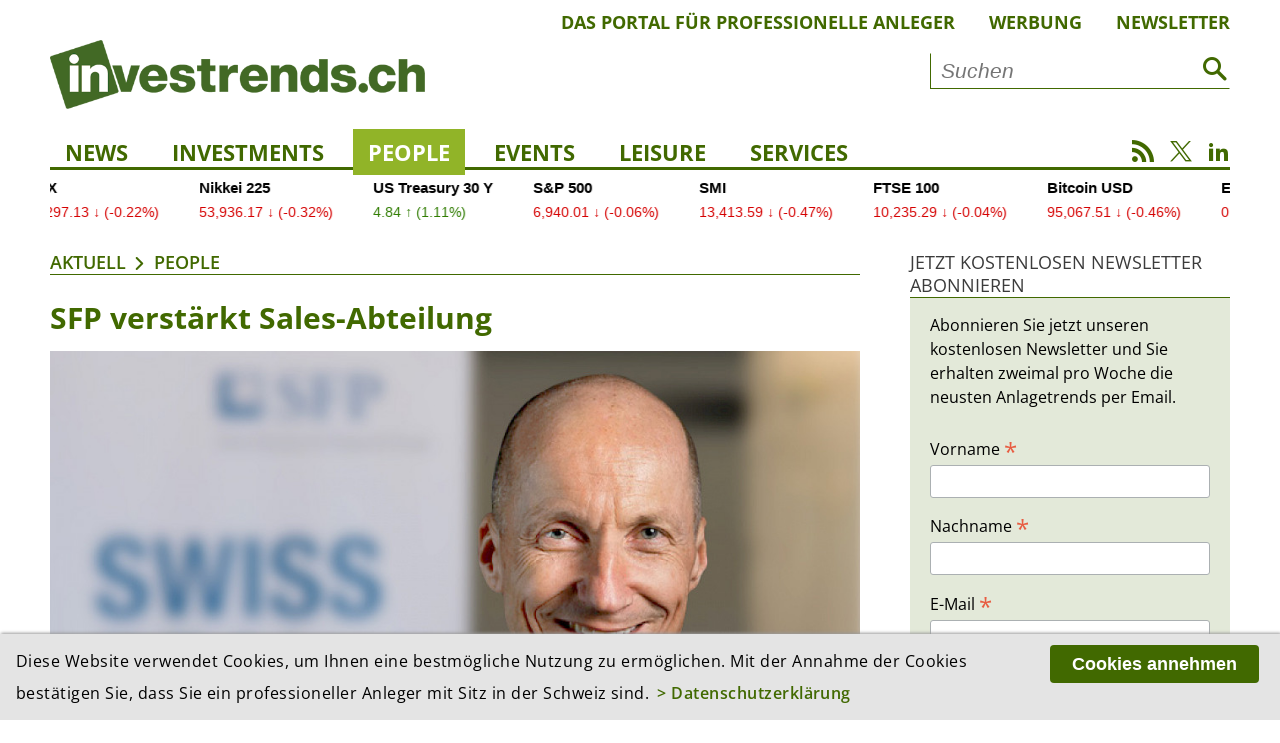

--- FILE ---
content_type: text/html; charset=utf-8
request_url: https://investrends.ch/aktuell/people/sfp-verstarkt-sales-abteilung/
body_size: 10769
content:
<!DOCTYPE html>
<!--[if lt IE 7]>	  <html class="no-js lt-ie9 lt-ie8 lt-ie7"> <![endif]-->
<!--[if IE 7]>		 <html class="no-js lt-ie9 lt-ie8"> <![endif]-->
<!--[if IE 8]>		 <html class="no-js lt-ie9"> <![endif]-->
<!--[if gt IE 8]><!--> <html lang="de" class="no-js"> <!--<![endif]-->
<head>
	    <!-- Global site tag (gtag.js) - Google Analytics -->
    <script async src="https://www.googletagmanager.com/gtag/js?id=UA-3510351-3"></script>
    <script>
        window.dataLayer = window.dataLayer || [];
        function gtag(){dataLayer.push(arguments);}
        gtag('js', new Date());
        gtag('config', 'UA-3510351-3', {'anonymize_ip': true });
    </script>
    <!-- Google tag (gtag.js) -->
    <script async src="https://www.googletagmanager.com/gtag/js?id=G-3XDCJYWQNQ"></script>
    <script>
        window.dataLayer = window.dataLayer || [];
        function gtag(){dataLayer.push(arguments);}
        gtag('js', new Date());
        gtag('config', 'G-3XDCJYWQNQ', {'anonymize_ip': true });
    </script>
	
    <meta charset="utf-8">
    <meta http-equiv="X-UA-Compatible" content="IE=edge">
    <meta name="viewport" content="width=device-width, initial-scale=1.0">

    <title>SFP verstärkt Sales-Abteilung | People | Aktuell | investrends.ch</title>
	        <meta name="description" content="Die Swiss Finance & Property Group engagiert zwei neue Client Relationship Manager." />
	
    <meta property="og:site_name" content="investrends.ch" /><!-- site name -->
    <meta property="og:title" content="SFP verstärkt Sales-Abteilung" /><!-- page title -->
    <meta property="og:url" content="https://investrends.ch/aktuell/people/sfp-verstarkt-sales-abteilung/" /><!-- url -->
    <meta property="og:description" content="Die Swiss Finance & Property Group engagiert zwei neue Client Relationship Manager." /><!-- content summary -->
    <meta property="og:type" content="website" /><!-- media type -->
	        <meta property="og:image" content="https://investrends.ch/site/assets/files/30739/peter_schranz_web_sfp.1200x675.jpg" /><!-- image url -->
        <meta name="image" content="https://investrends.ch/site/assets/files/30739/peter_schranz_web_sfp.1200x675.jpg" /><!-- image url -->
	
    <meta name="twitter:card" content="summary_large_image">
    <meta name="twitter:site" content="@investrends_ch">
    <meta name="twitter:creator" content="@investrends_ch">
    <meta name="twitter:title" content="SFP verstärkt Sales-Abteilung">
    <meta name="twitter:description" content="Die Swiss Finance & Property Group engagiert zwei neue Client Relationship Manager.">
	        <meta name="twitter:image" content="https://investrends.ch/site/assets/files/30739/peter_schranz_web_sfp.900x506.jpg">
	
    <link rel='stylesheet' type='text/css' href='/site/modules/MarkupCookieConsent/MarkupCookieConsent.min.css' /><link rel="canonical" href="https://investrends.ch/aktuell/people/sfp-verstarkt-sales-abteilung/" /><!-- canonical url -->

    <link rel="apple-touch-icon" sizes="57x57" href="/favicons/apple-icon-57x57.png" />
    <link rel="apple-touch-icon" sizes="60x60" href="/favicons/apple-icon-60x60.png" />
    <link rel="apple-touch-icon" sizes="72x72" href="/favicons/apple-icon-72x72.png" />
    <link rel="apple-touch-icon" sizes="76x76" href="/favicons/apple-icon-76x76.png" />
    <link rel="apple-touch-icon" sizes="114x114" href="/favicons/apple-icon-114x114.png" />
    <link rel="apple-touch-icon" sizes="120x120" href="/favicons/apple-icon-120x120.png" />
    <link rel="apple-touch-icon" sizes="144x144" href="/favicons/apple-icon-144x144.png" />
    <link rel="apple-touch-icon" sizes="152x152" href="/favicons/apple-icon-152x152.png" />
    <link rel="apple-touch-icon" sizes="180x180" href="/favicons/apple-icon-180x180.png" />
    <link rel="icon" type="image/png" sizes="192x192" href="/favicons/android-icon-192x192.png" />
    <link rel="icon" type="image/png" sizes="32x32" href="/favicons/favicon-32x32.png" />
    <link rel="icon" type="image/png" sizes="96x96" href="/favicons/favicon-96x96.png" />
    <link rel="icon" type="image/png" sizes="16x16" href="/favicons/favicon-16x16.png" />
    <link rel="manifest" href="/favicons/manifest.json" />
    <meta name="msapplication-TileColor" content="#ffffff" />
    <meta name="msapplication-TileImage" content="/favicons/ms-icon-144x144.png" />
    <meta name="theme-color" content="#ffffff" />

    <!-- Additional Stylesheets -->
    <link rel="stylesheet" type="text/css" href="/site/templates/__js/fancybox/css/jquery.fancybox.min.css">
    <link rel="stylesheet" href="/site/templates/__js/owlcarousel/css/owl.carousel.min.css">
    <link rel="stylesheet" href="/site/templates/__js/owlcarousel/css/owl.investrends.css">

    <!-- CSS -->
    <link rel="stylesheet" type="text/css" href="/site/assets/pwpc/pwpc-2d1069d79fd350c1b3c0685eebdd570b7e50bfe2.css" />

    <!-- script src="/site/templates/__js/vendor/modernizr-2.6.2.min.js"></script -->

    <script src="/site/templates/__js/vendor/jquery-1.10.2.min.js"></script>

	
	
		<script type ="application/ld+json">
		{
			"@context": "https://schema.org",
			"@type": "Article",
			"mainEntityOfPage": {
				"@type": "WebPage",
				"@id": "https://investrends.ch/aktuell/people/sfp-verstarkt-sales-abteilung/"
			},
			"headline": "SFP verstärkt Sales-Abteilung",
			"description": "Die Swiss Finance & Property Group engagiert zwei neue Client Relationship Manager.",
			"datePublished": "2021-07-02T08:34:00+02:00",
			"dateModified": "2021-07-02T08:35:36+02:00",
			"articleBody": "Die Swiss Finance &amp; Property Group (SFP) verstärkt ihre Sales-Abteilung gleich mit zwei neuen Fachkräften, wie SFP am Freitag mitteilte. Im Juni sind Christoph Tanner und im Juli Peter Schranz zum Unternehmen gestossen. Die beiden Client Relationship Manager rapportieren an Urs Kunz, Head of Client Relationship Management &amp; Marketing.  Tanner wechselt von der NN Investment Partners, wo er die letzten fünf Jahre als Senior Relationship Manager tätig war. Er verfügt über einen MBA und ist Certified International Investment Analyst.  Schranz, der in seinen 18 Jahren bei Vontobel zuletzt die Funktion Executive Director und Senior Advisor Derivatives wahrnahm, bringt seine langjährige Vertriebskompetenz zu strukturierten Produkten ins Unternehmen ein.",
			"image": [
				"https://investrends.ch/site/assets/files/30739/peter_schranz_web_sfp.jpg"],
			"author": [
				{
					"@type": "Person",
					"name": "rem"
				}],
			"publisher": {
				"@type": "Organization",
				"name": "investrends.ch",
				"url": "https://investrends.ch",
				"logo": {
					"@type": "ImageObject",
					"url": "https://investrends.ch/site/templates/__img/logo_investrends.png"
				}
			}
		}
		</script>
    <!-- Matomo -->
    <script>
        var _paq = window._paq = window._paq || [];
        /* tracker methods like "setCustomDimension" should be called before "trackPageView" */
        _paq.push(['trackPageView']);
        _paq.push(['enableLinkTracking']);
        _paq.push(['enableHeartBeatTimer']);
        (function() {
            var u="//investrends.ch/matomo/";
            _paq.push(['setTrackerUrl', u+'matomo.php']);
            _paq.push(['setSiteId', '1']);
            var d=document, g=d.createElement('script'), s=d.getElementsByTagName('script')[0];
            g.async=true; g.src=u+'matomo.js'; s.parentNode.insertBefore(g,s);
        })();
    </script>
    <!-- End Matomo Code -->

	
</head>

<body>
<!--[if lt IE 7]>
<p class="browsehappy">You are using an <strong>outdated</strong> browser. Please <a href="http://browsehappy.com/">upgrade your browser</a> to improve your experience.</p>
<![endif]-->

<!-- Beginn HTML  -->
<div class="main-wrapper">

	
    <div class="wrapper">

        <header class="topheader">
			            <nav class="metanav">
                <ul>
					
						<li><a href='/meta/das-portal-fur-professionelle-anleger/'>Das Portal für professionelle Anleger</a></li>
						<li><a href='/meta/werbung/'>Werbung</a></li>
						<li><a href='/meta/newsletter/'>Newsletter</a></li>                </ul>
            </nav>

            <div class="logobar">
                <div class="brand-header-bar">
                    <div class="logo">
                        <a href="/">
                            <img src="/site/templates/__img/logo_investrends.png" alt="Logo - investrends.ch">
                        </a>
                    </div><!--
					--><div class="search">
						                            <form id="searchform" class="searchform" action="/services/suche/" method="get">
                                <input type="text" name="q" placeholder="Suchen" value="">
                                <button type="submit"><i class="icon-search1"></i></button>
                            </form>
						                    </div>
                    <a href="#" class="icon-search1 mobile"></a>
                    <a href="#" class="icon-menu1 mobile"></a>
                </div>
            </div>

            <nav class="mainnav">
                <ul class="desktopnav">
					
				<li class=''><a href='/aktuell/news/'>News</a>
				</li>
				<li class=''><a href='/aktuell/investments/'>Investments</a>
				</li>
				<li class=' active'><a href='/aktuell/people/'>People</a>
				</li>
				<li class=''><a href='/services/events/'>Events</a></li>
				</li>
				<li class=''><a href='/aktuell/leisure/'>Leisure</a>
				</li>
				<li class=' has-subnav'><a href='/services/'>Services</a>
					<ul class='subnav'>
				<li class=''><a href='/services/newsletter/'>Newsletter</a></li>
				<li class=''><a href='/services/advertorials/'>Advertorials</a></li>
				<li class=''><a href='/services/events/'>Events</a></li>
				<li class=''><a href='/services/boersen-maerkte/'>Börsen & Märkte</a></li>
				<li class=''><a href='/services/investjobs/'>Investjobs</a></li>
				<li class=''><a href='/services/partner/'>Partner</a></li>
					</ul>
				</li>
                </ul>

                <div class="mobile-search">
                    <form id="searchform-mobile" class="searchform" action="/services/suche/" method="get">
                        <input type="text" name="q" placeholder="Suche" value="">
                        <button type="submit"><i class="icon-search1"></i></button>
                    </form>
                </div>

                <nav class="mobilenav">
                    <div class="mob-mainnav-container">
                        <ul class="mob-mainnav">
							
				<li class=''><a href='/aktuell/news/'>News</a>
				</li>
				<li class=''><a href='/aktuell/investments/'>Investments</a>
				</li>
				<li class=' active'><a href='/aktuell/people/'>People</a>
				</li>
				<li class=''><a href='/services/events/'>Events</a></li>
				</li>
				<li class=''><a href='/aktuell/leisure/'>Leisure</a>
				</li>
				<li class=' has-subnav'><a href='/services/'>Services</a>
					<ul class='mobsubnav'>
				<li class=''><a href='/services/newsletter/'>Newsletter</a></li>
				<li class=''><a href='/services/advertorials/'>Advertorials</a></li>
				<li class=''><a href='/services/events/'>Events</a></li>
				<li class=''><a href='/services/boersen-maerkte/'>Börsen & Märkte</a></li>
				<li class=''><a href='/services/investjobs/'>Investjobs</a></li>
				<li class=''><a href='/services/partner/'>Partner</a></li>
					</ul>
				</li>
                            <li class="has-subnav"><a href="/meta/impressum/">Über uns</a>
                                <ul class="mobsubnav">
									
						<li><a class='' href='/meta/das-portal-fur-professionelle-anleger/'>Das Portal für professionelle Anleger</a></li>
						<li><a class='' href='/meta/werbung/'>Werbung</a></li>
						<li><a class='' href='/meta/impressum/'>Impressum</a></li>
						<li><a class='' href='/meta/disclaimer/'>Disclaimer</a></li>
						<li><a class='' href='/meta/datenschutzerklaerung/'>Datenschutz</a></li>                                </ul>
                            </li>
                        </ul>
                    </div>
                </nav>

                <div class="socialmedia">
                    <a href="/nc/rss.xml" class="icon-rss" target="_blank"></a>
                    <a href="https://twitter.com/investrends_ch" class="icon-twitterX" target="_blank"></a>
                    <a href="https://www.linkedin.com/company/10895430" class="icon-linkedin2" target="_blank"></a>
                </div>
            </nav>
        </header>

        <!-- START TradingView Widget -->
        <div class="tradingview-ticker">
            <iframe style="width:100%; height: 45px; border: none; overflow: hidden;" src="https://sharepinpoint.com/wp-custom/inves.php" scrolling="no"></iframe>
                    </div>
        <!-- END TradingView Widget -->

        <div class="main">

			
			<section class='main-article inlinebox-top'>
				<img class='print-logo' src='/site/templates//__img/logo_investrends.png' alt='Logo – investrends.ch'>
				<div class='breadcrumb'><a href='/aktuell/'>Aktuell</a><a href='/aktuell/people/'>People</a></div><div class="article-container cf">

    <h1>SFP verstärkt Sales-Abteilung</h1>

	<figure class='content-image cf'>
		<img class='lazy' src='/site/templates/__img/preview.png' data-src='/site/assets/files/30739/peter_schranz_web_sfp.960x540.jpg' alt='Peter Schranz, Client Relationship Manager, Swiss Finance & Property Group' />
		<figcaption>
			Peter Schranz, Client Relationship Manager, Swiss Finance & Property Group
		</figcaption>
	</figure>
            <p class="lead">Die Swiss Finance & Property Group engagiert zwei neue Client Relationship Manager.</p>

			
        <div class="metainfos">
            <p class="date">
				02.07.2021, 10:34 Uhr<br />
				            </p>
			                    <p class="editor">Redaktion: rem</p>
								
			<ul class='MarkupSocialShareButtons cf'><li class='mssb-item mssb-linkedin mssb-popup'>
                            <a target='_blank' title='linkedin' href='http://www.linkedin.com/shareArticle?mini=true&url=https%3A%2F%2Finvestrends.ch%2Faktuell%2Fpeople%2Fsfp-verstarkt-sales-abteilung%2F&title=SFP%20verst%C3%A4rkt%20Sales-Abteilung&summary=Die%20Swiss%20Finance%20%26%20Property%20Group%20engagiert%20zwei%20neue%20Client%20Relationship%20Manager.&source='><span class="ico icon-linkedin2"></span></a>
                        </li><li class='mssb-item mssb-xing mssb-popup'>
                            <a target='_blank' title='xing' href='https://www.xing.com/spi/shares/new?url=https%3A%2F%2Finvestrends.ch%2Faktuell%2Fpeople%2Fsfp-verstarkt-sales-abteilung%2F&description=Die%20Swiss%20Finance%20%26%20Property%20Group%20engagiert%20zwei%20neue%20Client%20Relationship%20Manager.'><span class='ico icon-xing2'></span></a>
                        </li><li class='mssb-item mssb-facebook mssb-popup'>
                            <a target='_blank' title='facebook' href='https://www.facebook.com/sharer/sharer.php?u=https%3A%2F%2Finvestrends.ch%2Faktuell%2Fpeople%2Fsfp-verstarkt-sales-abteilung%2F'><span class="ico icon-facebook"></span></a>
                        </li><li class='mssb-item mssb-twitter mssb-popup'>
                            <a target='_blank' title='twitter' href='https://twitter.com/intent/tweet?url=https%3A%2F%2Finvestrends.ch%2Faktuell%2Fpeople%2Fsfp-verstarkt-sales-abteilung%2F&text=Die%20Swiss%20Finance%20%26%20Property%20Group%20engagiert%20zwei%20neue%20Client%20Relationship%20Manager.&hashtags='><span class="ico icon-twitterX"></span></a>
                        </li><li class='mssb-item mssb-email'>
                            <a title='email' href='mailto:?subject=SFP%20verst%C3%A4rkt%20Sales-Abteilung&body=%0A%0Ahttps%3A%2F%2Finvestrends.ch%2Faktuell%2Fpeople%2Fsfp-verstarkt-sales-abteilung%2F%0A%0ADie%20Swiss%20Finance%20%26%20Property%20Group%20engagiert%20zwei%20neue%20Client%20Relationship%20Manager.'><span class="ico icon-mail"></span></a>
                        </li><li class='mssb-item mssb-print'><a title='print'href='#' id='print-button' onclick='window.print();return false;'><span class='ico icon-print'></span></a></li></ul>        </div>
		<p>Die Swiss Finance &amp; Property Group (SFP) verstärkt ihre Sales-Abteilung gleich mit zwei neuen Fachkräften, wie SFP am Freitag mitteilte. Im Juni sind <strong>Christoph Tanner</strong> und im Juli <strong>Peter Schranz</strong> zum Unternehmen gestossen. Die beiden Client Relationship Manager rapportieren an <strong>Urs Kunz</strong>, Head of Client Relationship Management &amp; Marketing.</p>

<p>Tanner wechselt von der NN Investment Partners, wo er die letzten fünf Jahre als Senior Relationship Manager tätig war. Er verfügt über einen MBA und ist Certified International Investment Analyst.</p>

<p>Schranz, der in seinen 18 Jahren bei Vontobel zuletzt die Funktion Executive Director und Senior Advisor Derivatives wahrnahm, bringt seine langjährige Vertriebskompetenz zu strukturierten Produkten ins Unternehmen ein.</p></div>
				<div class='more-article'>
					<div class='section-title'>
						<a href='#'>Weitere Artikel aus dem Ressort «People»</a>
					</div><div class="e010_article-teaser-image cf">
						<h2>Indosuez verstärkt Führung in Dubai mit neuem Doppelmandat</h2>
 						<figure class="teaser-image">
							<a href='/aktuell/people/indosuez-verstarkt-fuhrung-in-dubai-mit-neuem-doppelmandat/'><img class="lazy" src="/site/templates/__img/preview.png" data-src='/site/assets/files/59722/charles_tort_and_rolf_schilde.380x214.jpg' alt='' /></a>
						</figure>
						<div class="article-text">
							<p class="date">14.01.2026, 08:21 Uhr</p>
							<p>Die Wealth-Management-Tochter der Crédit Agricole baut ihre Präsenz im Nahen Osten aus: Rolf Schilde übernimmt als Senior Executive Officer die Leitung der Niederlassung im Dubai International Financial Centre...</p>
							<!--a href="/aktuell/people/indosuez-verstarkt-fuhrung-in-dubai-mit-neuem-doppelmandat/">Artikel lesen</a-->
						</div>
						<a href="/aktuell/people/indosuez-verstarkt-fuhrung-in-dubai-mit-neuem-doppelmandat/" class="linkbox"></a>
					</div><div class="e010_article-teaser-image cf">
						<h2>Julius Bär baut Geschäftsleitung um: Neuer COO kommt von HSBC, Kommunikationschefin von der CS</h2>
 						<figure class="teaser-image">
							<a href='/aktuell/people/julius-bar-baut-geschaftsleitung-um-neuer-coo-von-hsbc-langjahriger-stellvertreter-geht/'><img class="lazy" src="/site/templates/__img/preview.png" data-src='/site/assets/files/59718/cindy_leggett-flynn_und_jean_nabaa.380x214.jpeg' alt='' /></a>
						</figure>
						<div class="article-text">
							<p class="date">14.01.2026, 08:05 Uhr</p>
							<p>Die Zürcher Privatbank Julius Bär ernennt Jean Nabaa zum neuen Chief Operating Officer. Der bisherige HSBC-Manager tritt im April die Nachfolge von Nic Dreckmann an, der das Unternehmen nach über 20 Jahren...</p>
							<!--a href="/aktuell/people/julius-bar-baut-geschaftsleitung-um-neuer-coo-von-hsbc-langjahriger-stellvertreter-geht/">Artikel lesen</a-->
						</div>
						<a href="/aktuell/people/julius-bar-baut-geschaftsleitung-um-neuer-coo-von-hsbc-langjahriger-stellvertreter-geht/" class="linkbox"></a>
					</div><div class="e010_article-teaser-image cf">
						<h2>Vivien Jain übernimmt die Geschäftsführung des Verbands Schweizerischer Vermögensverwalter | VSV</h2>
 						<figure class="teaser-image">
							<a href='/aktuell/people/vivien-jain-u-bernimmt-die-geschaftsfu-hrung-des-verbands-schweizerischer-vermogensverwalter-vsv/'><img class="lazy" src="/site/templates/__img/preview.png" data-src='/site/assets/files/59710/vivien_jain.380x214.jpg' alt='' /></a>
						</figure>
						<div class="article-text">
							<p class="date">13.01.2026, 19:06 Uhr</p>
							<p>Der Verband Schweizerischer Vermögensverwalter (VSV) stärkt seine Präsenz in der Deutschschweiz: Vivien Jain übernimmt im Januar 2026 die Geschäftsführung. Die bisherige CEO der Aquila AG bringt langjährige...</p>
							<!--a href="/aktuell/people/vivien-jain-u-bernimmt-die-geschaftsfu-hrung-des-verbands-schweizerischer-vermogensverwalter-vsv/">Artikel lesen</a-->
						</div>
						<a href="/aktuell/people/vivien-jain-u-bernimmt-die-geschaftsfu-hrung-des-verbands-schweizerischer-vermogensverwalter-vsv/" class="linkbox"></a>
					</div><div class="e010_article-teaser-image cf">
						<h2>Edmond de Rothschild AM ernennt Dominik Kremer zum Vertriebschef für Deutschland und Österreich</h2>
 						<figure class="teaser-image">
							<a href='/aktuell/people/edmond-de-rothschild-am-ernennt-dominik-kremer-zum-vertriebschef-fur-deutschland-und-osterreich/'><img class="lazy" src="/site/templates/__img/preview.png" data-src='/site/assets/files/59679/a390aad981fcdc0a04c855edfad1895f_w646_h388_cp.380x214.jpg' alt='' /></a>
						</figure>
						<div class="article-text">
							<p class="date">12.01.2026, 13:41 Uhr</p>
							<p>Edmond de Rothschild Asset Management verstärkt seine Präsenz im deutschsprachigen Raum: Dominik Kremer hat zum 7. Januar 2026 die Position des Head of Distribution für Deutschland und Österreich übernommen....</p>
							<!--a href="/aktuell/people/edmond-de-rothschild-am-ernennt-dominik-kremer-zum-vertriebschef-fur-deutschland-und-osterreich/">Artikel lesen</a-->
						</div>
						<a href="/aktuell/people/edmond-de-rothschild-am-ernennt-dominik-kremer-zum-vertriebschef-fur-deutschland-und-osterreich/" class="linkbox"></a>
					</div><div class="e010_article-teaser-image cf">
						<h2>DNB Asset Management ernennt Bénédict Fatio zum Leiter für die Westschweiz</h2>
 						<figure class="teaser-image">
							<a href='/aktuell/people/dnb-asset-management-ernennt-benedict-fatio/'><img class="lazy" src="/site/templates/__img/preview.png" data-src='/site/assets/files/59655/benedict_fatio_dnb_am.380x214.jpg' alt='' /></a>
						</figure>
						<div class="article-text">
							<p class="date">08.01.2026, 09:20 Uhr</p>
							<p>DNB Asset Management verstärkt sein Engagement in der Romandie. Wie die Tochtergesellschaft von Norwegens grösstem Finanzdienstleister mitteilt, übernimmt Bénédict Fatio die neu geschaffene Position als Leiter...</p>
							<!--a href="/aktuell/people/dnb-asset-management-ernennt-benedict-fatio/">Artikel lesen</a-->
						</div>
						<a href="/aktuell/people/dnb-asset-management-ernennt-benedict-fatio/" class="linkbox"></a>
					</div><div class="e010_article-teaser-image cf">
						<h2>Lombard Odier Investment Managers verstärkt Schweizer Vertrieb mit neuem Verkaufschef</h2>
 						<figure class="teaser-image">
							<a href='/aktuell/people/lombard-odier-verstarkt-schweizer-vertrieb-mit-neuem-verkaufschef/'><img class="lazy" src="/site/templates/__img/preview.png" data-src='/site/assets/files/59615/jsz-c-headshot.380x214.jpg' alt='' /></a>
						</figure>
						<div class="article-text">
							<p class="date">06.01.2026, 16:08 Uhr</p>
							<p>Lombard Odier Investment Managers, die institutionelle Vermögensverwaltungseinheit der Lombard Odier Gruppe, stärkt mit Jenö Szabo den Schweizer Vertrieb. Der erfahrene Vertriebsexperte soll als Head of Sales das...</p>
							<!--a href="/aktuell/people/lombard-odier-verstarkt-schweizer-vertrieb-mit-neuem-verkaufschef/">Artikel lesen</a-->
						</div>
						<a href="/aktuell/people/lombard-odier-verstarkt-schweizer-vertrieb-mit-neuem-verkaufschef/" class="linkbox"></a>
					</div><div class="e010_article-teaser-image cf">
						<h2>Edmond de Rothschild AM verstärkt Führung im Private-Markets-Bereich</h2>
 						<figure class="teaser-image">
							<a href='/aktuell/people/edmond-de-rothschild-am-verstarkt-fuhrung-im-private-markets-bereich/'><img class="lazy" src="/site/templates/__img/preview.png" data-src='/site/assets/files/59611/al_roucher_edram_2026.380x214.jpg' alt='' /></a>
						</figure>
						<div class="article-text">
							<p class="date">06.01.2026, 06:58 Uhr</p>
							<p>Edmond de Rothschild Asset Management hat Anne-Laurence Roucher zur Group Head of Private Markets ernannt. Die Impact-Spezialistin tritt die neu geschaffene Position mit Wirkung zum 5. Januar 2026 an und wird von Genf...</p>
							<!--a href="/aktuell/people/edmond-de-rothschild-am-verstarkt-fuhrung-im-private-markets-bereich/">Artikel lesen</a-->
						</div>
						<a href="/aktuell/people/edmond-de-rothschild-am-verstarkt-fuhrung-im-private-markets-bereich/" class="linkbox"></a>
					</div><div class="e010_article-teaser-image cf">
						<h2>Schroders ernennt Dominik Brunner zum Country Head of Client Group Schweiz</h2>
 						<figure class="teaser-image">
							<a href='/aktuell/people/schroders-ernennt-dominik-brunner-zum-country-head-of-client-group-fur-die-schweiz/'><img class="lazy" src="/site/templates/__img/preview.png" data-src='/site/assets/files/59480/dominik_brunner_headshot_social_card.380x214.jpg' alt='' /></a>
						</figure>
						<div class="article-text">
							<p class="date">18.12.2025, 15:52 Uhr</p>
							<p>Schroders hat Dominik Brunner zum neuen Leiter der Client Group Schweiz ernannt. Er folgt auf Andreas Markwalder, der Ende 2025 in den Ruhestand tritt.</p>
							<!--a href="/aktuell/people/schroders-ernennt-dominik-brunner-zum-country-head-of-client-group-fur-die-schweiz/">Artikel lesen</a-->
						</div>
						<a href="/aktuell/people/schroders-ernennt-dominik-brunner-zum-country-head-of-client-group-fur-die-schweiz/" class="linkbox"></a>
					</div><div class="e010_article-teaser-image cf">
						<h2>Nordea Asset Management stärkt seine Kompetenzen im Bereich Climate Transition und Impact Investing</h2>
 						<figure class="teaser-image">
							<a href='/aktuell/people/nordea-asset-management-starkt-seine-kompetenzen-im-bereich-climate-transition-und-impact-investing/'><img class="lazy" src="/site/templates/__img/preview.png" data-src='/site/assets/files/59456/nordea_impact.380x214.jpg' alt='' /></a>
						</figure>
						<div class="article-text">
							<p class="date">18.12.2025, 07:30 Uhr</p>
							<p>Nordea Asset Management baut sein Sustainable Thematic Team mit den Neuzugängen Kasper From Larsen und Rachel Reutter gezielt aus und stärkt damit seine Position im Climate- und Impact-Investing.</p>
							<!--a href="/aktuell/people/nordea-asset-management-starkt-seine-kompetenzen-im-bereich-climate-transition-und-impact-investing/">Artikel lesen</a-->
						</div>
						<a href="/aktuell/people/nordea-asset-management-starkt-seine-kompetenzen-im-bereich-climate-transition-und-impact-investing/" class="linkbox"></a>
					</div><div class="e010_article-teaser-image cf">
						<h2>UBS-Technologiechef wird neuer Chef der deutschen Neobank N26</h2>
 						<figure class="teaser-image">
							<a href='/aktuell/people/ubs-technologiechef-wird-neuer-chef-der-deutschen-neobank-n26/'><img class="lazy" src="/site/templates/__img/preview.png" data-src='/site/assets/files/59418/mike-dargan.380x214.jpg' alt='' /></a>
						</figure>
						<div class="article-text">
							<p class="date">16.12.2025, 08:57 Uhr</p>
							<p>Der UBS-Manager Mike Dargan, derzeit noch Group Chief Operations und Technology Officer der Schweizer Grossbank, wird neuer CEO der deutschen Neobank N26. Die UBS teilte den Abgang Dargans per Ende Jahr am Montagabend...</p>
							<!--a href="/aktuell/people/ubs-technologiechef-wird-neuer-chef-der-deutschen-neobank-n26/">Artikel lesen</a-->
						</div>
						<a href="/aktuell/people/ubs-technologiechef-wird-neuer-chef-der-deutschen-neobank-n26/" class="linkbox"></a>
					</div>

					<a href='/aktuell/people/' class='linkicon'>Alle Artikel anzeigen</a>
				</div>
			</section><!----><!-- S T A R T   S I D E B A R --><!--

			--><aside class="article-sidebar inlinebox-top"><!--
--><section class="aside-right inlinebox-top">
					<div class="section-title aside">
						Jetzt kostenlosen Newsletter abonnieren					</div>
					<div class="e003_mailchimp-newsletter bg-box">

						<p>Abonnieren Sie jetzt unseren kostenlosen Newsletter und Sie erhalten zweimal pro Woche die neusten Anlagetrends per Email.</p>
						<div id="mc_embed_signup">
    <form action="https://investrends.us21.list-manage.com/subscribe/post?u=21e55ac63dc89e2ba1f858976&amp;id=6ac775d262" method="post" id="mc-embedded-subscribe-form" name="mc-embedded-subscribe-form" class="validate">
        <div id="mc_embed_signup_scroll">
            <div class="mc-field-group"><label for="mce-FNAME">Vorname <span class="asterisk">*</span></label><input type="text" name="FNAME" class="required text" id="mce-FNAME" required="" value=""></div><div class="mc-field-group"><label for="mce-LNAME">Nachname <span class="asterisk">*</span></label><input type="text" name="LNAME" class="required text" id="mce-LNAME" required="" value=""></div><div class="mc-field-group"><label for="mce-EMAIL">E-Mail <span class="asterisk">*</span></label><input type="email" name="EMAIL" class="required email" id="mce-EMAIL" required="" value=""></div>
        <div id="mce-responses" class="clear">
            <div class="response" id="mce-error-response" style="display: none;"></div>
            <div class="response" id="mce-success-response" style="display: none;"></div>
        </div><div aria-hidden="true" style="position: absolute; left: -5000px;"><input type="text" name="b_21e55ac63dc89e2ba1f858976_6ac775d262" tabindex="-1" value=""></div><div class="clear"><input type="submit" name="subscribe" id="mc-embedded-subscribe" class="button" value="Abonnieren"></div>
    </div>
    <div class="indicates-required"><span class="asterisk">*</span> Pflichteingabefelder</div>
</form>
</div>
					</div>

				</section><!----><section class="aside-right inlinebox-top">
	        <div class="section-title aside">
			Meistgelesen in...        </div>
	
    <ul class="mostviewed-time-tabs">
        <li><a href="/#" onClick="" class="mostviewed-time-tab-1d active">1 Tag</a></li>
        <li><a href="/#" onClick="" class="mostviewed-time-tab-1w">1 Woche</a></li>
        <li><a href="/#" onClick="" class="mostviewed-time-tab-1m">1 Monat</a></li>
    </ul>

    <div class="mostviewed-content" id='mostviewed-load'></div>

	
</section><!----><section class="aside-right inlinebox-top">
					<div class="section-title aside">
						<a href="/services/events/">Events</a>
					</div>

					<div class="e023_aside-events">
						<p class="date">20.01.2026</p>
						<h3>Vontobel Investment Outlook 2026 - Zürich</h3>
						<p class="hour"><span class="italic">Zeit:</span> 11:00 Uhr</p>
						<p class="location"><span class="italic">Ort:</span> Zürich</p>
						<p class="organizer"><span class="italic">Veranstalter:</span> Vontobel Asset Management</p>
						<a href="/services/events/vontobel-investment-outlook-2026/">Mehr Infos</a>
						<a href="/services/events/vontobel-investment-outlook-2026/" class="linkbox"></a>
					</div>
					<div class="e023_aside-events">
						<p class="date">21.01.2026</p>
						<h3>Vontobel Investment Outlook 2026 - St Gallen</h3>
						<p class="hour"><span class="italic">Zeit:</span> 11:00 Uhr</p>
						<p class="location"><span class="italic">Ort:</span> St. Gallen</p>
						<p class="organizer"><span class="italic">Veranstalter:</span> Vontobel Asset Management</p>
						<a href="/services/events/vontobel-investment-outlook-2026-st-gallen/">Mehr Infos</a>
						<a href="/services/events/vontobel-investment-outlook-2026-st-gallen/" class="linkbox"></a>
					</div>
					<div class="e023_aside-events">
						<p class="date">22.01.2026</p>
						<h3>Vontobel Investment Outlook 2026 - Bern</h3>
						<p class="hour"><span class="italic">Zeit:</span> 11:00 Uhr</p>
						<p class="location"><span class="italic">Ort:</span> Bern</p>
						<p class="organizer"><span class="italic">Veranstalter:</span> Vontobel Asset Management</p>
						<a href="/services/events/vontobel-investment-outlook-2026-bern/">Mehr Infos</a>
						<a href="/services/events/vontobel-investment-outlook-2026-bern/" class="linkbox"></a>
					</div>
				</section><!--			--></aside>

			
			<!-- S T A R T   P R E M I U M P A R T N E R / P A R T N E R -->
			<div class="premiumpartner space-m count-7">
				<div class="section-title">
					<a href="/services/partner/">Premium Partner</a>
				</div><!--

				--><a href="/services/partner/rothschild" class="pp-item">
					<img class="lazy" src="/site/templates/__img/preview.png" data-src='/site/assets/files/1225/rothschild_1.600x0.jpg' alt='Logo Rothschild & Co Asset Management' />
				</a><!--

				--><a href="/services/partner/fidelity" class="pp-item">
					<img class="lazy" src="/site/templates/__img/preview.png" data-src='/site/assets/files/1122/fidelity_1.600x0.png' alt='Logo Fidelity' />
				</a><!--

				--><a href="/services/partner/nordeaam" class="pp-item">
					<img class="lazy" src="/site/templates/__img/preview.png" data-src='/site/assets/files/1198/nordea_kl.600x0.png' alt='Logo Nordea Asset Management' />
				</a><!--

				--><a href="/services/partner/vontobel" class="pp-item">
					<img class="lazy" src="/site/templates/__img/preview.png" data-src='/site/assets/files/1272/vontobel_kl_1.600x0.png' alt='Logo Vontobel' />
				</a><!--

				--><a href="/services/partner/swisslifeassetmanagers" class="pp-item">
					<img class="lazy" src="/site/templates/__img/preview.png" data-src='/site/assets/files/1257/swisslife_1.600x0.jpg' alt='Logo Swiss Life Asset Managers' />
				</a><!--

				--><a href="/services/partner/neuberger_berman" class="pp-item">
					<img class="lazy" src="/site/templates/__img/preview.png" data-src='/site/assets/files/1196/neubergerberman_1.600x0.jpg' alt='Logo Neuberger Berman' />
				</a><!--

				--><a href="https://www.ch.vanguard/de/professionell?cmpgn=IN0425BACON0035DEDE" class="pp-item" target='_blank'>
					<img class="lazy" src="/site/templates/__img/preview.png" data-src='/site/assets/files/1271/vanguard_logo.600x0.jpg' alt='Logo Vanguard' />
				</a><!--

			--></div><!-- S T A R T   P R E M I U M P A R T N E R / P A R T N E R -->
			<div class="partner space-m count-25">
				<div class="section-title">
					<a href="/services/partner/">Partner</a>
				</div><!--
						--><div class="front-page-grid"><!--
	
				--><a href="https://www.richmondevents.ch/events/" class="e012_partner" target='_blank'>
					<img class="lazy" src="/site/templates/__img/preview.png" data-src='/site/assets/files/47739/richmond-events-logo-5.600x0.png' alt='Logo Richmond Events' />
				</a><!--

				--><a href="https://www.pimco.com/ch/en?utm_source=investrends&amp;utm_medium=sponsored_content&amp;utm_campaign=yq25q1-l3emeagwm-ecch-cpbrand-moawareness-isna&amp;utm_content=cnlogo-sgawareness" class="e012_partner" target='_blank'>
					<img class="lazy" src="/site/templates/__img/preview.png" data-src='/site/assets/files/22172/pimco-logo.600x0.jpg' alt='Logo Pimco' />
				</a><!--

				--><a href="/services/partner/candriam" class="e012_partner">
					<img class="lazy" src="/site/templates/__img/preview.png" data-src='/site/assets/files/1096/candriam-1.600x0.png' alt='Logo CANDRIAM' />
				</a><!--

				--><a href="https://www.im.natixis.com/de-ch/home" class="e012_partner" target='_blank'>
					<img class="lazy" src="/site/templates/__img/preview.png" data-src='/site/assets/files/1195/natixis_kl_1.600x0.png' alt='Logo Natixis' />
				</a><!--

				--><a href="https://lindemannlaw.ch" class="e012_partner" target='_blank'>
					<img class="lazy" src="/site/templates/__img/preview.png" data-src='/site/assets/files/54847/logo-lindemannlaw-1.600x0.jpg' alt='Logo Lindemann Law' />
				</a><!--

				--><a href="https://www.swisscanto.com/ch/de.html" class="e012_partner" target='_blank'>
					<img class="lazy" src="/site/templates/__img/preview.png" data-src='/site/assets/files/1387/zkb-swisscanto-125.gif' alt='Logo Zürcher Kantonalbank' />
				</a><!--

				--><a href="https://www.scor-ip.com/en" class="e012_partner" target='_blank'>
					<img class="lazy" src="/site/templates/__img/preview.png" data-src='/site/assets/files/37186/scor_logo.600x0.jpg' alt='Logo Scor' />
				</a><!--

				--><a href="https://tareno.ch/" class="e012_partner" target='_blank'>
					<img class="lazy" src="/site/templates/__img/preview.png" data-src='/site/assets/files/22964/tareno_logo.600x0.jpg' alt='Logo Tareno' />
				</a><!--

				--><a href="https://www.pgim.com/ucits/de/startseite-dach?utm_medium=cpc&amp;utm_source=GOOGLE&amp;utm_campaign=UCITS_B2B_Unkwn_Corporate_All_Brand_Exact_SUI-IL&amp;ds_cid=71700000117657462&amp;utm_content=Key%20Terms%20-%20PGIM%20Investments&amp;ds_agid=58700008675197932&amp;utm_term=pgim%20investments&amp;ds_kid=43700079587946541&amp;matchtype=e&amp;network=g&amp;adposition=&amp;gclsrc=aw.ds&amp;gad_source=1&amp;gbraid=0AAAAADqLlLN9lqTemqtil7My-RRPtPWe3&amp;gclid=CjwKCAiAg8S7BhATEiwAO2-R6uT1AKjTQPEyDIndE4ceC3Z33HJVyvzYUnvgzTQjXprQxCSyCu7S4hoCP18QAvD_BwE" class="e012_partner" target='_blank'>
					<img class="lazy" src="/site/templates/__img/preview.png" data-src='/site/assets/files/33633/pgim-investments-logo.600x0.jpg' alt='Logo PGIM' />
				</a><!--

				--><a href="https://www.carmignac.ch/de_CH?utm_source=Investrends&amp;utm_medium=display&amp;utm_content=HP&amp;utm_campaign=corporate" class="e012_partner" target='_blank'>
					<img class="lazy" src="/site/templates/__img/preview.png" data-src='/site/assets/files/1097/carmignac.600x0.png' alt='Logo Carmignac' />
				</a><!--

				--><a href="https://www.vsv-asg.ch/de/" class="e012_partner" target='_blank'>
					<img class="lazy" src="/site/templates/__img/preview.png" data-src='/site/assets/files/57665/logo40_red_gold_black_2.600x0.png' alt='Logo VSV' />
				</a><!--

				--><a href="https://www.bellevue.ch/de/" class="e012_partner" target='_blank'>
					<img class="lazy" src="/site/templates/__img/preview.png" data-src='/site/assets/files/1086/bellvue-specialtyinvestments_500-2.600x0.png' alt='Logo Bellevue' />
				</a><!--

				--><a href="https://www.gkb.ch/de/private/anlegen-boerse/boerse-maerkte/investment-center" class="e012_partner" target='_blank'>
					<img class="lazy" src="/site/templates/__img/preview.png" data-src='/site/assets/files/1322/gr_kb_kl_1.600x0.png' alt='Logo Graubündner Kantonalbank' />
				</a><!--

				--><a href="https://www.ingwb.com/en/network/emea/switzerland" class="e012_partner" target='_blank'>
					<img class="lazy" src="/site/templates/__img/preview.png" data-src='/site/assets/files/40878/ing_logo.600x0.jpg' alt='Logo ING' />
				</a><!--

				--><a href="https://www.invesco.ch/en-ch" class="e012_partner" target='_blank'>
					<img class="lazy" src="/site/templates/__img/preview.png" data-src='/site/assets/files/1155/invesco_kl_1.600x0.png' alt='Logo Invesco' />
				</a><!--

				--><a href="https://www.aberdeeninvestments.com/de-ch/institutional" class="e012_partner" target='_blank'>
					<img class="lazy" src="/site/templates/__img/preview.png" data-src='/site/assets/files/31658/aberdeen_invest_logo.600x0.jpg' alt='Logo Aberdeen' />
				</a><!--

				--><a href="/services/partner/la-francaise" class="e012_partner">
					<img class="lazy" src="/site/templates/__img/preview.png" data-src='/site/assets/files/1330/logo-lf-group.600x0.jpg' alt='Logo La Française' />
				</a><!--

				--><a href="https://www.schroders.com/de/ch/asset-management/?utm_campaign=outsourcing&amp;utm_content=corporate_landing_page&amp;utm_medium=native_content&amp;utm_source=third_party_platforms&amp;utm_term=switzerland-intermediary_institutional-content_link" class="e012_partner" target='_blank'>
					<img class="lazy" src="/site/templates/__img/preview.png" data-src='/site/assets/files/1234/schroders_kl_1.600x0.png' alt='Logo Schroders' />
				</a><!--

				--><a href="/services/partner/asset-management-association-switzerland" class="e012_partner">
					<img class="lazy" src="/site/templates/__img/preview.png" data-src='/site/assets/files/27695/amas-logo-1.600x0.jpg' alt='Logo Asset Management Association Switzerland' />
				</a><!--

				--><a href="https://rh-finanz.ch/" class="e012_partner" target='_blank'>
					<img class="lazy" src="/site/templates/__img/preview.png" data-src='/site/assets/files/32826/rh-partner_investmentfonds-neu-1.gif' alt='Logo Riedweg & Hrovat' />
				</a><!--

				--><a href="https://www.swisspaymentforum.ch/de" class="e012_partner" target='_blank'>
					<img class="lazy" src="/site/templates/__img/preview.png" data-src='/site/assets/files/57279/logo_spf-1.600x0.jpg' alt='Logo Swiss Payment Forum' />
				</a><!--

				--><a href="/services/partner/zurichinvest" class="e012_partner">
					<img class="lazy" src="/site/templates/__img/preview.png" data-src='/site/assets/files/1281/zurich_logo.600x0.jpg' alt='Logo Zurich Invest' />
				</a><!--

				--><a href="/services/partner/acatis" class="e012_partner">
					<img class="lazy" src="/site/templates/__img/preview.png" data-src='/site/assets/files/50735/acatis_logo.600x0.jpg' alt='Logo Acatis' />
				</a><!--

				--><a href="https://www.finanz-ch.ch/" class="e012_partner" target='_blank'>
					<img class="lazy" src="/site/templates/__img/preview.png" data-src='/site/assets/files/57327/logo_finanz.600x0.jpg' alt='Logo Finanzmesse' />
				</a><!--

				--><a href="/services/partner/edmond_de_rothschild" class="e012_partner">
					<img class="lazy" src="/site/templates/__img/preview.png" data-src='/site/assets/files/1111/edmondderothschild_kl_1.600x0.png' alt='Logo Edmond de Rothschild' />
				</a><!--

				--></div><!--

			--></div>
        </div>

        <!-- S T A R T   F O O T E R -->
        <footer>
			
                <ul><!--
                    --><li class="has-subnav">
                        <ul>
							<li class=''><a href='/aktuell/news/'>News</a>
				</li>
				<li class=''><a href='/aktuell/investments/'>Investments</a>
				</li>
				<li class=' active'><a href='/aktuell/people/'>People</a>
				</li>
				<li class=''><a href='/services/events/'>Events</a></li>
				</li>
				<li class=''><a href='/aktuell/leisure/'>Leisure</a>
				</li>                        </ul>
                    </li><!--
                    --><li class="has-subnav">
                        <ul>
							<li class=''><a href='/services/newsletter/'>Newsletter</a></li>
				<li class=''><a href='/services/advertorials/'>Advertorials</a></li>
				<li class=''><a href='/services/boersen-maerkte/'>Börsen & Märkte</a></li>
				<li class=''><a href='/services/investjobs/'>Investjobs</a></li>
				<li class=''><a href='/services/partner/'>Partner</a></li>                        </ul>
                    </li><!--
                    --><li class="has-subnav">
                        <ul>
							<li><a class='' href='/meta/das-portal-fur-professionelle-anleger/'>Das Portal für professionelle Anleger</a></li>
						<li><a class='' href='/meta/werbung/'>Werbung</a></li>
						<li><a class='' href='/meta/impressum/'>Impressum</a></li>
						<li><a class='' href='/meta/disclaimer/'>Disclaimer</a></li>
						<li><a class='' href='/meta/datenschutzerklaerung/'>Datenschutz</a></li>                        </ul>
                    </li><!--
    				--><li class="address"><span class="footer-title">Adresse</span>
                        <p>BCP Business Content Production GmbH<br /><span class="comma">Gartenstrasse 38</span></p>
                        <p><noscript data-emo="tSQeITNmWEDCvuqLvTspy6NmWSqPMSmpvjULv6WmknsJWugjkJgEIozeVBGhkn7rz_0hIulCt6NmWSqPMSmpvjULv6WmknsJWugjkJgEIYlpV2RX">Aktivieren Sie JavaScript um geschützte Inhalte zu sehen.</noscript><br /><span class="comma">8002 Zürich</span></p>
                    </li>
                </ul>
			            <div class="footerbar">
                <div class="copyright">
                    © 2026 by BCP Business Content Production GmbH Zürich – Switzerland                </div>
                <div class="website">
                    Website by <a href="https://www.update.ch/">update AG</a>, Zurich
                </div>

                <div class="socialmedia">
                    <a href="/nc/rss.xml" class="icon-rss" target="_blank"></a>
                    <a href="https://twitter.com/investrends_ch" class="icon-twitterX" target="_blank"></a>
                    <a href="https://www.linkedin.com/company/10895430" class="icon-linkedin2" target="_blank"></a>
                </div>
            </div>
        </footer>

    </div>

</div>

<a id="back2Top" title="Back to top" href="#" style="display: inline;" class="icon-up"></a>

<!-- Ende HTML  -->
<!--script src="/site/templates/__js/vendor/jquery-1.10.2.min.js"></script-->
<script src="/site/modules/Pollino/pollino-ajax-script.js"></script>
<script src="/site/modules/MarkupSocialShareButtons/example-jquery-popup.js"></script>
<script src="/site/templates/__js/fancybox/js/jquery.fancybox.min.js"></script>
<script src="/site/templates/__js/owlcarousel/js/owl.carousel.min.js"></script>
<script src="/site/templates/__js/yall/dist/yall.min.js"></script>
<script src="/site/templates/__js/plugins.js"></script>
<script src="/site/templates/__js/nav.js"></script>
<script src="/site/templates/__js/main.js"></script>

<script>
    document.addEventListener("DOMContentLoaded", yall);
</script>

	<script>
	$(document).ready(function() {
		/* load most viewed lists */
		$("#mostviewed-load").load("/ajax/most-viewed.php");

		/* toggle period views*/
		$(".mostviewed-time-tab-1d").on("click", function() {
			$(".mostviewed-time-tabs li a").removeClass("active");
			$(".mostviewed-time-tab-1d").addClass("active");
			$("ol.most-viewed-list").hide();
			$("ol.most-viewed-1d").show();
			return false;
		});
		$(".mostviewed-time-tab-1w").on("click", function() {
			$(".mostviewed-time-tabs li a").removeClass("active");
			$(".mostviewed-time-tab-1w").addClass("active");
			$("ol.most-viewed-list").hide();
			$("ol.most-viewed-1w").show();
			return false;
		});
		$(".mostviewed-time-tab-1m").on("click", function() {
			$(".mostviewed-time-tabs li a").removeClass("active");
			$(".mostviewed-time-tab-1m").addClass("active");
			$("ol.most-viewed-list").hide();
			$("ol.most-viewed-1m").show();
			return false;
		});
	})
	</script>
<!--[if (gte IE 6)&(lte IE 8)]>
		<script type="text/javascript" src="/site/templates/__js/vendor/selectivizr-min.js"></script>
	<![endif]-->


<script>
	function getCookie(cname) {
		var name = cname + "=";
		var ca = document.cookie.split(";");
		for(var i=0; i<ca.length; i++) {
			var c = ca[i];
			while (c.charAt(0)==" ") c = c.substring(1);
			if (c.indexOf(name) == 0) return c.substring(name.length,c.length);
		}
		return "";
	}
	function setCookie(cname, days = 30) {
		var d = new Date();
		d.setTime(d.getTime() + (days * 24 * 60 * 60 * 1000));
		var expires = "expires="+d.toUTCString();
		var domainPath = "; path=/";
		document.cookie = cname + "=" + "okay" + "; " + expires + domainPath;
	}
</script>
<script src="/site/modules/EmailObfuscation/emo.min.js?v=130" async defer></script>

<script>var emo = emo || {}; emo.key = 'XUoYQqSTzNOF7cytKs12bwu9VWIvkMA5ehCEjm_6iLdP3Z8plGJxD0BnRgH4arf.';</script>
<script src='/site/modules/MarkupCookieConsent/MarkupCookieConsent.min.js'></script><form id='mCCForm' class='mCCF mCCF--bottom mCCF--light' action='./?accept=cookies' method='post'><button id='mCCButton' class='mCCF__accept' name='action' value='acceptCookies'>Cookies annehmen</button><p class='mCCF__message'>Diese Website verwendet Cookies, um Ihnen eine bestmögliche Nutzung zu ermöglichen. Mit der Annahme der Cookies bestätigen Sie, dass Sie ein professioneller Anleger mit Sitz in der Schweiz sind.<a class='mCCF__link' href='https://investrends.ch/meta/datenschutzerklaerung/' target='_self'>> Datenschutzerklärung</a></p></form></body>
</html>

--- FILE ---
content_type: text/html; charset=utf-8
request_url: https://investrends.ch/ajax/most-viewed.php
body_size: 806
content:
	
	<ol class='numbers-big most-viewed-list most-viewed-1d' style='display:block;'>
		<li><span></span><a href='/aktuell/news/lgt-und-llb-grunden-erstes-pfandbriefinstitut-liechtensteins/'>LGT und LLB gründen erstes Pfandbriefinstitut Liechtensteins</a></li>
		<li><span></span><a href='/aktuell/news/firmen-treiben-ki-voran-belegschaft-fuhlt-sich-abgehangt/'>Firmen treiben KI voran - Belegschaft fühlt sich abgehängt</a></li>
		<li><span></span><a href='/aktuell/investments/hochriskante-arbitrage-wie-der-treasury-basis-trade-zum-milliardenhebel-im-us-staatsanleihemarkt-wurde/'>Hochriskante Arbitrage: Ist der Treasury Basis Trade wirklich ein neues Risiko im US-Staatsanleihemarkt?</a></li>
		<li><span></span><a href='/aktuell/news/biotech-vor-dem-comeback-steht-die-branche-vor-einer-neuen-wachstumsphase/'>Biotech vor dem Comeback: Steht die Branche vor einer neuen Wachstumsphase?</a></li>
		<li><span></span><a href='/aktuell/people/julius-bar-baut-geschaftsleitung-um-neuer-coo-von-hsbc-langjahriger-stellvertreter-geht/'>Julius Bär baut Geschäftsleitung um: Neuer COO kommt von HSBC, Kommunikationschefin von der CS</a></li>
	</ol>
	<ol class='numbers-big most-viewed-list most-viewed-1w' style='display:none;'>
		<li><span></span><a href='/aktuell/news/lgt-und-llb-grunden-erstes-pfandbriefinstitut-liechtensteins/'>LGT und LLB gründen erstes Pfandbriefinstitut Liechtensteins</a></li>
		<li><span></span><a href='/aktuell/news/stimmung-in-der-industrie-trubt-sich-zum-jahresschluss-ein/'>Geteiltes Bild: Industrie schwächelt, Dienstleister im Aufwind</a></li>
		<li><span></span><a href='/aktuell/news/die-schweiz-steht-an-der-schwelle-zur-digitalen-transformation-der-fondsindustrie/'>Die Schweiz an der Schwelle zur digitalen Transformation der Fondsindustrie</a></li>
		<li><span></span><a href='/aktuell/news/schweizer-pensionskassen-bleiben-risikobewusst-doch-aktien-und-illiquides-legen-zu/'>UBS: Schweizer Pensionskassen bleiben risikobewusst – doch sie können die Rendite halten</a></li>
		<li><span></span><a href='/aktuell/people/julius-bar-baut-geschaftsleitung-um-neuer-coo-von-hsbc-langjahriger-stellvertreter-geht/'>Julius Bär baut Geschäftsleitung um: Neuer COO kommt von HSBC, Kommunikationschefin von der CS</a></li>
	</ol>
	<ol class='numbers-big most-viewed-list most-viewed-1m' style='display:none;'>
		<li><span></span><a href='/aktuell/investments/fidelity-dollar-schwache-eroffnet-neue-perspektiven/'>Fidelity: «Dollar-Schwäche eröffnet neue Perspektiven»</a></li>
		<li><span></span><a href='/aktuell/news/stimmung-in-der-industrie-trubt-sich-zum-jahresschluss-ein/'>Geteiltes Bild: Industrie schwächelt, Dienstleister im Aufwind</a></li>
		<li><span></span><a href='/aktuell/news/hypo-referenzzinssatz-auf-dem-tiefpunkt-und-das-wohl-fur-langer/'>Hypo-Referenzzinssatz bleibt auf dem Tiefpunkt - und das wohl für länger</a></li>
		<li><span></span><a href='/aktuell/news/grossbritannien-lockert-aufsicht-uber-finanzindizes/'>Grossbritannien lockert Aufsicht über Finanzindizes</a></li>
		<li><span></span><a href='/aktuell/news/etf-anleger-setzen-auf-diversifikation-us-aktien-verlieren-an-attraktivitat/'>ETF-Anleger setzen auf Diversifikation – US-Aktien verlieren an Attraktivität</a></li>
	</ol>	